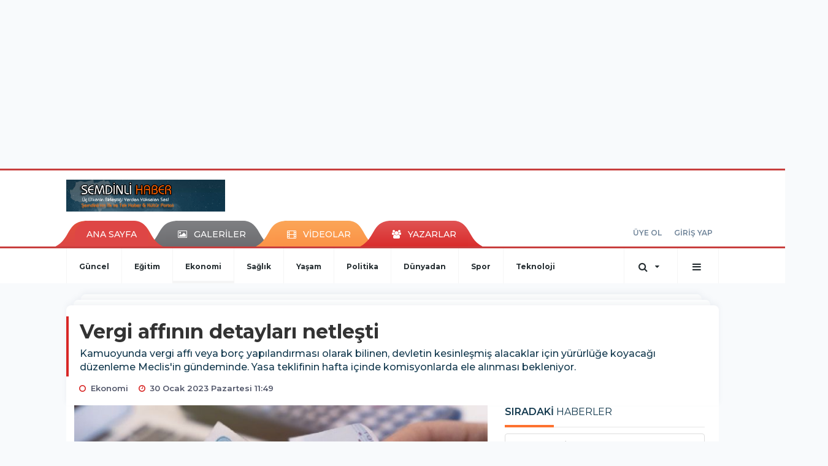

--- FILE ---
content_type: text/html; charset=UTF-8
request_url: https://www.semdinlihaber.gen.tr/ekonomi/vergi-affinin-detaylari-netlesti-h54058.html
body_size: 17103
content:
<!DOCTYPE html>
<html class="no-js noie" lang="tr">
<head>
<meta charset="utf-8">
<title>Vergi affının detayları netleşti</title>
<meta name="description" content="Kamuoyunda vergi affı veya borç yapılandırması olarak bilinen, devletin kesinleşmiş alacaklar için yürürlüğe koyacağı düzenleme Meclis&#039;in gündeminde." />
<meta name="keywords" content="Vergi affı" />
<meta name="news_keywords" content="Vergi affı" />
<!--meta name="viewport" content="width=device-width, initial-scale=1"-->

<meta name="content-language" content="tr-TR" />
<link rel="alternate" href="https://www.semdinlihaber.gen.tr/m/ekonomi/vergi-affinin-detaylari-netlesti-h54058.html" hreflang="tr" media="only screen and (max-width: 640px)"/>

<link rel="canonical" href="https://www.semdinlihaber.gen.tr/ekonomi/vergi-affinin-detaylari-netlesti-h54058.html">

<link rel="amphtml" href="https://www.semdinlihaber.gen.tr/amp/ekonomi/vergi-affinin-detaylari-netlesti-h54058.html">

  
<link href="//fonts.googleapis.com/css?family=Montserrat:300,400,500,600,700,800,900&amp;amp;subset=latin-ext" rel="stylesheet">
<link rel="stylesheet" href="https://www.semdinlihaber.gen.tr/_themes/hs-retina/style/compress.css?v=2000019033">
<link rel="stylesheet" href="https://www.semdinlihaber.gen.tr/_themes/hs-retina/style/public.php?v=303903986">
<link href="https://www.semdinlihaber.gen.tr/_themes/hs-retina/style/renk.css?v=374699075" rel="stylesheet"/>
<link href="https://www.semdinlihaber.gen.tr/_themes/hs-retina/style/print.css?v=847975795" rel="stylesheet" media="print"/>
<script src="https://www.semdinlihaber.gen.tr/_themes/hs-retina/scripts/jquery.js?v=1013863433"></script>
<meta property="og:site_name" content="ŞemdinliHaber" />
<meta property="og:title" content="Vergi affının detayları netleşti" />
<meta property="og:description" content="Kamuoyunda vergi affı veya borç yapılandırması olarak bilinen, devletin kesinleşmiş alacaklar için yürürlüğe koyacağı düzenleme Meclis&#039;in gündeminde." />
<meta property="og:image" content="https://www.semdinlihaber.gen.tr/images/resize/100/600x315/haberler/2023/01/vergi_affinin_detaylari_netlesti_h54058_25f11.jpg" />
<meta property="og:type" content="article" />
<meta property="og:url" content="https://www.semdinlihaber.gen.tr/ekonomi/vergi-affinin-detaylari-netlesti-h54058.html" /><meta http-equiv="refresh" content="300" /><meta name="twitter:card" content="summary_large_image" />
<meta property="og:title" content="Vergi affının detayları netleşti" />
<meta name="twitter:url" content="http://www.semdinlihaber.gen.tr/ekonomi/vergi-affinin-detaylari-netlesti-h54058.html" />
<meta name="twitter:domain" content="https://www.semdinlihaber.gen.tr/" />
<meta name="twitter:site" content="semdinlihaber30" />
<meta name="twitter:title" content="Vergi affının detayları netleşti" />
 
  <meta name="twitter:description" content="Kamuoyunda vergi affı veya borç yapılandırması olarak bilinen, devletin kesinleşmiş alacaklar için yürürlüğe koyacağı düzenleme Meclis&#039;in gündeminde. Yasa teklifinin hafta içinde komisyonlarda ele alınması bekleniyor." /> 
   
<meta name="twitter:image:src" content="https://www.semdinlihaber.gen.tr/images/haberler/2023/01/vergi_affinin_detaylari_netlesti_h54058_25f11.jpg" /> 
 

<meta property="og:image:type" content="image/jpeg" />
<meta property="og:image:width" content="706" />
<meta property="og:image:height" content="353" />

<link rel="image_src" type="image/jpeg" href="https://www.semdinlihaber.gen.tr/images/haberler/2023/01/vergi_affinin_detaylari_netlesti_h54058_25f11.jpg" />

<meta name="dc.language" content="tr">
<meta name="dc.source" content="https://www.semdinlihaber.gen.tr/">
<meta name="dc.title" content="Vergi affının detayları netleşti">
<meta name="dc.keywords" content="Vergi affı">
<meta name="dc.description" content="Kamuoyunda vergi affı veya borç yapılandırması olarak bilinen, devletin kesinleşmiş alacaklar için yürürlüğe koyacağı düzenleme Meclis&#039;in gündeminde.">

<link rel="dns-prefetch" href="//www.semdinlihaber.gen.tr">
<link rel="dns-prefetch" href="//www.google-analytics.com">
<link rel="dns-prefetch" href="//fonts.gstatic.com">
<link rel="dns-prefetch" href="//mc.yandex.ru">
<link rel="dns-prefetch" href="//fonts.googleapis.com">
<link rel="dns-prefetch" href="//pagead2.googlesyndication.com">
<link rel="dns-prefetch" href="//googleads.g.doubleclick.net">
<link rel="dns-prefetch" href="//google.com">
<link rel="dns-prefetch" href="//gstatic.com">
<link rel="dns-prefetch" href="//connect.facebook.net">
<link rel="dns-prefetch" href="//graph.facebook.com">
<link rel="dns-prefetch" href="//linkedin.com">
<link rel="dns-prefetch" href="//ap.pinterest.com">
<!--[if lt IE 7]>      <html class="no-js lt-ie10 lt-ie9 lt-ie8 lt-ie7"> <![endif]-->
<!--[if IE 7]>         <html class="no-js lt-ie10 lt-ie9 lt-ie8 ie7"> <![endif]-->
<!--[if IE 8]>         <html class="no-js lt-ie10 lt-ie9 ie8"> <![endif]-->
<!--[if IE 9]>         <html class="no-js lt-ie10 ie9"> <![endif]-->
<!--[if gt IE 9]>      <html class="no-js gt-ie9"> <![endif]-->
<!--[if !IE] <![IGNORE[--><!--[IGNORE[]]-->
<script>
var PINE = {"settings":{"theme_path":"https:\/\/www.semdinlihaber.gen.tr\/_themes\/hs-retina\/","ajax_url":"_ajax\/","site_url":"https:\/\/www.semdinlihaber.gen.tr\/","theme":"hs-retina","analytics":"UA-109322840-1","comment_approved":0,"theme_version":"1.0.8","system_version":"5.10.0","hs_data_table":"https:\/\/service.tebilisim.com\/puandurumu_json.php","popup_saat":"0","youtube_ch":"0","instagram_followers":"0"}};
</script>
</head>
<body>
  <h1 style="margin: 0px;">
<a href="https://www.semdinlihaber.gen.tr/" class="hidden" id="printlogo"><img src="https://www.semdinlihaber.gen.tr/images/banner/logo_copy.png" alt="Şemdinli Haber  Üç Ülkenin Birleştiği Yerden Yükselen Ses!" class="img-responsive"></a>
</h1>
  <div class="container tb-block mt-10 mb-10 block-1"><script async src="//pagead2.googlesyndication.com/pagead/js/adsbygoogle.js"></script>
<ins class="adsbygoogle"
 style="display:inline-block;width:970px;height:250px"
 data-ad-client="ca-pub-3876274633753263"
 data-ad-slot="9113773636"></ins>
<script>
(adsbygoogle = window.adsbygoogle || []).push({});
</script></div>
<header class="header-index" data-header="wide-header">
  <nav id="header" class="navbar navbar-default navbar-border-top hidden-xs">
  <div class="container">
    <div class="navbar-header hide">
      <button type="button" data-toggle="collapsed" data-target="#header_main-menu" class="navbar-toggle collapsed"><i class="fa fa-align-center fa-fw"></i></button>
    </div>
    <div id="header_main-menu" class="navbar-collapse collapse p-0 hidden-xs">
      <div class="row">
        <div class="col-sm-3">
          <a href="https://www.semdinlihaber.gen.tr/" id="logo"><img src="https://www.semdinlihaber.gen.tr/images/banner/logo_copy.png" alt="Şemdinli Haber  Üç Ülkenin Birleştiği Yerden Yükselen Ses!" class="img-responsive"></a>
        </div>
            </div>
    </div>
  </div>
</nav>
  <nav id="header-menu" class="navbar navbar-default hidden-xs">
  <div class="container">
    <div class="navbar-collapse">
      <ul id="ana-menu" class="nav navbar-nav navbar-left">
                <li><a href="https://www.semdinlihaber.gen.tr/">ANA SAYFA</a></li>
                        <li><a href="https://www.semdinlihaber.gen.tr/galeri/"><i class="fa fa-picture-o fa-fw"></i><span>GALERİLER</span></a></li>
                        <li><a href="https://www.semdinlihaber.gen.tr/webtv/"><i class="fa fa-film fa-fw"></i><span>VİDEOLAR</span></a></li>
                        <li><a href="https://www.semdinlihaber.gen.tr/yazarlar/"><i class="fa fa-users fa-fw"></i><span>YAZARLAR</span></a></li>
                      </ul>
      <ul id="uyelik" class="nav navbar-nav navbar-right">
             <li><a href="https://www.semdinlihaber.gen.tr/uyelik.html">ÜYE OL</a></li>
        <li><a href="https://www.semdinlihaber.gen.tr/login.html">GİRİŞ YAP</a></li>
                    </ul>
    </div>
  </div>
</nav>
  <nav data-offset="0" id="header-category" class="navbar navbar-default navbar-border-top">
  <div class="container">
    <div class="navbar-header visible-xs">
      <button data-toggle="collapse" data-target="#navbar-menu" class="navbar-toggle collapsed pull-left"><i class="fa fa-align-center fa-fw"></i></button>
      <button data-toggle="collapse" data-target="#navbar-search" class="navbar-toggle collapsed"><i class="fa fa-search fa-fw"></i></button>
    </div>
    <div class="navbar-collapse collapse">
      <ul class="nav navbar-nav navbar-left">
                        <li class="">
          <a href="https://www.semdinlihaber.gen.tr/guncel" >
                          Güncel                        </a>
        </li>
                <li class="">
          <a href="https://www.semdinlihaber.gen.tr/egitim" >
                          Eğitim                        </a>
        </li>
                <li class="active">
          <a href="https://www.semdinlihaber.gen.tr/ekonomi" >
                          Ekonomi                        </a>
        </li>
                <li class="">
          <a href="https://www.semdinlihaber.gen.tr/saglik" >
                          Sağlık                        </a>
        </li>
                <li class="">
          <a href="https://www.semdinlihaber.gen.tr/yasam" >
                          Yaşam                        </a>
        </li>
                <li class="">
          <a href="https://www.semdinlihaber.gen.tr/politika" >
                          Politika                        </a>
        </li>
                <li class="">
          <a href="https://www.semdinlihaber.gen.tr/dunyadan" >
                          Dünyadan                        </a>
        </li>
                <li class="">
          <a href="https://www.semdinlihaber.gen.tr/spor" >
                          Spor                        </a>
        </li>
                <li class="">
          <a href="https://www.semdinlihaber.gen.tr/teknoloji" >
                          Teknoloji                        </a>
        </li>
              </ul>
      <ul class="nav navbar-nav navbar-right">
        <li class="dropdown">
<a href="#" data-toggle="dropdown" class="dropdown-toggle"><i class="fa fa-search fa-lg fa-fw"></i><i class="fa fa-caret-down fa-fw"></i></a>
  <div class="dropdown-menu">
    <form action="https://www.semdinlihaber.gen.tr/" method="get">
    <div class="input-group">
      <input type="hidden" name="m" value="arama">
      <input type="text" name="q" placeholder="Arama yapmak için birşeyler yazın.." class="form-control input-lg">
      <input type="hidden" name="auth" value="7f9ed60e6f26255c7a3709b58568bfa6c38a0cb8" />
      <div class="input-group-btn">
        <button type="submit" class="btn btn-info btn-lg">Ara</button>
      </div>
    </div>
    </form>
  </div>
</li>
                <li id="category-diger" class="dropdown"><a href="#" data-toggle="dropdown" class="dropdown-toggle"><i class="fa fa-bars fa-lg fa-fw"></i></a>
          <ul class="dropdown-menu">
                        <li><a href="https://www.semdinlihaber.gen.tr/okuyucan">Okuyucudan</a></li>
                        <li><a href="https://www.semdinlihaber.gen.tr/kultur-sanat">Kültür sanat</a></li>
                        <li><a href="https://www.semdinlihaber.gen.tr/video-servisi">Video Servisi</a></li>
                        <li><a href="https://www.semdinlihaber.gen.tr/makale">Makale</a></li>
                        <li><a href="https://www.semdinlihaber.gen.tr/roportaj">Röportaj</a></li>
                        <li><a href="https://www.semdinlihaber.gen.tr/dugunlerimiz">Düğünlerimiz</a></li>
                        <li><a href="https://www.semdinlihaber.gen.tr/foto-galeri">Foto Galeri</a></li>
                      </ul>
        </li>
              </ul> 
    </div>
  </div>
</nav>
</header>
<div class="clearfix"></div>
  <main>
    <div id="haberler" class="container mt-36">
  <div id="detay" class="inf_append panel panel-default panel-page current_news" news_id="54058" title="Vergi affının detayları netleşti" data-path="aHR0cDovL3d3dy5zZW1kaW5saWhhYmVyLmdlbi50ci9la29ub21pL3ZlcmdpLWFmZmluaW4tZGV0YXlsYXJpLW5ldGxlc3RpLWg1NDA1OC5odG1s">
    <div class="panel-heading">
      <div class="panel-title">
        <h1 class="font-bold">Vergi affının detayları netleşti</h1>
                <p class="font-medium mb-0">Kamuoyunda vergi affı veya borç yapılandırması olarak bilinen, devletin kesinleşmiş alacaklar için yürürlüğe koyacağı düzenleme Meclis&#039;in gündeminde. Yasa teklifinin hafta içinde komisyonlarda ele alınması bekleniyor.</p>
              </div>
      <ul id="nav-info" class="list-inline mb-0">
        <li><i class="fa fa-circle-o fa-fw"></i><span>Ekonomi</span></li>
        <li><i class="fa fa-clock-o fa-fw"></i><span>30 Ocak 2023 Pazartesi 11:49</span></li>
                      </ul>
    </div>
    <div class="panel-body pt-0">
      <div class="row">
        <div class="col-sm-8 panel-body pt-0 pl-0">
                              <img src="https://www.semdinlihaber.gen.tr/images/haberler/2023/01/vergi_affinin_detaylari_netlesti_h54058_25f11.jpg" alt="Vergi affının detayları netleşti" style="width:100%" class="img-responsive mb-10">
                              <ul class="nav nav-pills mb-10 pull-left">
              <div class="pine-share-haber share-desktop" data-id="54058" style="font-size: 18px;"></div>

          </ul>

          
          <ul class="nav nav-pills mb-10 font-resize pull-right">
            <li class="btn btn-default" onclick="textDown(54058)"><i class="fa fa-font" aria-hidden="true"></i><i class="fa fa-minus" aria-hidden="true"></i></li>
            <li class="btn btn-default" onclick="textUp(54058)"><i class="fa fa-font" aria-hidden="true"></i><i class="fa fa-plus" aria-hidden="true"></i></li>
            <li class="btn btn-default mr-0" onclick="textClear(54058)"><i class="fa fa-font" aria-hidden="true"></i></li>
          </ul>
          <div class="clearfix"></div>
          <div id="detay-metin" class="text" data-text-id="54058">
                                                  <p><span style="font-size:16px;">Kesinleşmiş borçların yeniden yapılandırılması, kesinleşmemiş veya dava safhasında bulunan borçlar, inceleme ve tarhiyat safhasında bulunan işlemler, matrah ve vergi artırımı, işletme kayıtlarının düzeltilmesi (stok, kasa - ortaklar cari hesap düzeltmeleri vb.) ve diğer düzenlemelerin yer aldığı Yeni Torba Yasa Teklifi geçtiğimiz hafta Cuma günü TBMM’ye verildi.</span></p>

<p><span style="font-size:16px;">Bu hafta Salı gününden itibaren Meclis Plan ve Bütçe Komisyonu’nda görüşülmeye başlanılacak. Söz konusu Teklifin Şubat ayının ilk haftasında yasalaşarak yürürlüğe girmesi bekleniyor.</span></p>

<p><span style="font-size:16px;">Yeni Torba Yasa Teklifi ile, önceki yapılandırma yasalarından farklı bazı özel düzenlemeler yapılıyor. Şimdi bunlar neler diye merak ediyorsunuz değil mi? Haklısınız, daha fazla merak ettirmeyelim.</span></p>

<h2><span style="font-size:16px;">Vadesi 48 ay</span></h2>

<p><span style="font-size:16px;">İşte torba yasa teklifinin önceki yapılandırma düzenlemelerinden farklılıkları ve düzenlemenin ayrıntıları. Yeminli Mali Müşavir Abdullah Tolu, yazısında önemli bilgileri verd. Tolu'nun yazısından satır başları şöyle:</span></p>

<p><span style="font-size:16px;">Borç yapılandırmasında bu kez vade sayısı uzun tutuldu. Tolu, bu farklılığı yazısında şöyle anlattı:</span></p>

<p><span style="font-size:16px;">"Bugüne kadar çıkarılan yapılandırma yasalarında kesinleşmiş borçlar en fazla 36 ay yani 3 yıla kadar taksitlendirilebiliyordu. Taksitler ise 2 ayda bir 6, 9, 12 ve 18 eşit taksitte ödeniyordu. Yeni Torba Yasa Teklifi’nde, vade 4 yıla yani 48 ay’a çıkarılıyor. Borçlular, kesinleşmiş borçlarını bu düzenleme kapsamında 48 ay’a kadar taksitlendirebilecek ve 48 eşit taksitte ödeyebilecekler. Son derece önemli ve borçlular lehine bir değişiklik.</span></p>

<p><span style="font-size:16px;">Belediyeler ve spor kulüplerinde ise durum biraz daha farklı, bunlar kesinleşmiş borçlarını 10 yıl 120 eşit taksit şeklinde yapılandırıp ödeyebilecekler. Önceki yapılandırma düzenlemesinde belediyeler borçlarını yine 120 eşit taksitte, spor kulüpleri ise iki ayda bir ödemeli 36 eşit taksitte yani toplamda 6 yılda ödeyebiliyorlardı. Vade süresini 10 yıla taksit sayısını ise 120 eşit taksite çıkaran bu düzenleme spor kulüplerimiz için son derece önemli ve yerinde.</span></p>

<p><span style="font-size:16px;">Yine, matrah ve vergi artırımından kaynaklı ödemeler ise, peşin veya aylık dönemler halinde 12 eşit taksitte yapılabilecek. Önceki düzenlemede, yine 1 yılda 6 eşit taksitte ödenebiliyordu</span></p>

<p><span style="font-size:16px;">Yapılandırılan borçların ödenmemesi de sık rastlanılan bir durum. Yapılandırma başvurusu sonrasında taksitlerin düzenli yatırılması gerekiyor. Tolu, yazısında şu bilgileri paylaşxtı:</span></p>

<p><span style="font-size:16px;">"Yapılandırma Kanunlarına göre ödenmesi gereken 1 ve 2. taksitin ödeme sürelerinde ve tam ödenmesi koşuluyla, kalan taksitlerden bir takvim yılında 2 veya daha az taksitin süresinde ödenmemesi veya eksik ödenmesi halinde, ödenmeyen veya eksik ödenen taksit tutarlarının son taksiti izleyen ayı sonuna kadar hesaplanacak geç ödeme zammı ile birlikte ödenmesi halinde, yapılandırmaları bozulmuyordu.</span></p>

<p><span style="font-size:16px;">Yapılandırmada vadenin 48 ay’a uzaması ve 48 eşit taksite çıkması, bir takvim yılı içerisindeki taksit atlatma sayısını (ödememe) da, 2’den 3’e çıkardı."</span></p>

<p><span style="font-size:16px;">Yapılandırmada en çok merak edilen şeylerden birisi de, yapılandırmaya uygulanacak faiz oranı ile ilgiliydi.Teklifte yer alan düzenlemeye göre, 1 Ocak 2016 tarihinden itibaren Yİ-ÜFE oranı aylık 0,75 olarak dikkate alınacak, bu da yıllık yüzde 9 oluyor. Gerçekten inanılmaz bir faiz oranı, yapılandırma için büyük bir fırsat.</span></p>

<h2><span style="font-size:16px;">2 bin lira altı tüm borçlar silinecek</span></h2>

<p><span style="font-size:16px;">Önceki yapılandırma düzenlemelerinde bazı idari para cezaları devamlı olarak yapılandırma kapsamı dışında bırakılıyordu. Bunlar, düzenleyici ve denetleyici kurullar tarafından verilen idari para cezaları ile Tütün Ürünlerinin Zararlarının Önlenmesi ve Kontrolü Hakkında Kanun (4207 sayılı Kanun) kaynaklı idari para cezaları.</span></p>

<p><span style="font-size:16px;">Yeni Torba Yasa Teklifi ile, düzenleyici ve denetleyici kurullar tarafından verilen idari para cezaları ile Tütün Ürünlerinin Zararlarının Önlenmesi ve Kontrolü Hakkında Kanun kaynaklı idari para cezaları ilk defa yapılandırma kapsamına alınıyor. İş dünyası açısından önemli bir düzenleme.</span></p>

<p><span style="font-size:16px;">Yeni Torba Yasa Teklifi’nde yer alan bir düzenlemeyle, vergi dairelerine olan ve vadesi 31 Aralık 2022 tarihinden (bu tarih dahil) önce olduğu halde 1 Ocak 2023 tarihi itibariyle ödenmemiş olan ve tüm vergi daireleri itibariyle borç aslı ve cezası, gecikme zammı, gecikme faizi, idari para cezası toplamı 2 bin TL ve altında olan borçların silinmesi öngörülüyor.</span></p>

<p><span style="font-size:16px;">Yani, bu düzenleme yasalaştığı takdirde, kişi bazında ülke genelinde vergi dairelerine olan ve toplam tutarı 2 bin TL’yi geçmeyen borçlar silinecek. Yalnız burada, borçlu adına tahakkuk etmiş borçlar esas alınacak, borçlunun müteselsil sorumluluk veya ikincil sorumluluk kapsamında ödemesi gereken tutarlar dikkate alınmayacak, bunlar kapsam dışında.</span></p>

<p><span style="font-size:16px;">Borçların silinmesi için vergi dairelerine başvuru yapmaya gerek bulunmuyor, vergi daireleri bu borları kendisi silecek, yasal takibe geçmeyecek.</span></p>

<p></p>                                  </div>
                               <ul id="etiketler" class="nav nav-pills list-inline bg-warning">
                        <li><a href="https://www.semdinlihaber.gen.tr/haberleri/Vergi+aff%C4%B1">#Vergi affı</a></li>
                    </ul>
                

                          <div class="keywords"></div>
                    <!-- Yorumunuz-->
<div id="yorumlar" class="panel panel-default mt-18">
            <div class="panel-heading">
  <div class="panel-title">
    <div class="dis_table">
      <div class="dis_table-cell media-middle"><i class="fa fa-commenting fa-fw text-info"></i><span>YORUM EKLE</span></div>
    </div>
  </div>
</div>

<div class="panel-body" id="yp54058">
  <div id="tesekkur" class="alert alert-success" style="display:none;">
    <p class="text-center">Yorumunuz Onaylanmak Üzere Gönderildi</p>
  </div>
<form name="ekle" id="yorumformu">
  <div class="row">
  <div class="col-sm-6">
  <div class="form-group">
    <label for="name" class="control-label">Adınız Soyadınız</label>
      <input type="text" class="form-control" name="isim" id="name"  required>
  </div>
</div>
<div class="col-sm-12">
  <div class="form-group">
    <label for="comment" class="control-label">Yorum</label>
      <textarea name="yorum" id="comment" class="form-control" rows="8" required></textarea>
  </div>
</div>
<div class="clearfix"></div>
  <input name="hid" type="hidden" value="54058"/>
  <input name="mid" type="hidden" value="54058"/>
  <input name="uid" type="hidden" value="0"/>
  <input name="cevap_id" type="hidden" value="0"/>
  <input type="hidden" name="cevap" value="" class="answer" />
  <input type="hidden" name="token" value="" />
  <input type="hidden" name="tip" value="haber" />

  <div class="col-sm-12">
  <div class="form-group text-center">
     <a href="javascript:void(0)" onclick="javascript:comment_send(54058);return false;" class="btn btn-success pull-right">Gönder</a>
  </div>
</div>

</form>
<div class="col-sm-12 mt-18">
<div class="alert alert-info answer" style="display:none;">Yanıt : <b>@name</b>
<button type="button" class="close kaldir" data-dismiss="alert" aria-label="Close">
<span aria-hidden="true">&times;</span>
</button>
</div>
</div>
</div>
</div>
    <!-- Yorumlar-->
</div>
                </div>
        <div class="col-sm-4 right-block" id="sticky-sidebar">
	<div class="pos-relative mb-10">
  <ul class="nav nav-tabs mb-10">
    <li class="active"><a href="#" data-toggle="tab" class="pt-0" title="<b>SIRADAKİ</b><span> HABERLER</span>"><b>SIRADAKİ</b><span> HABERLER</span></a></li>
  </ul>
  <div>
    <div class="list-group mb-0">
              <a href="https://www.semdinlihaber.gen.tr/politika/millet-ittifaki-ortak-mutabakat-metni-ni-acikladi-h54059.html" title="Millet İttifakı &#039;Ortak Mutabakat Metni&#039;ni..."  class="list-group-item">
          <i class="media-left media-middle">1</i>
          <span class="media-middle media-body font-medium">Millet İttifakı &#039;Ortak Mutabakat Metni&#039;ni...</span>
        </a>
            <a href="https://www.semdinlihaber.gen.tr/politika/eyt-teklifi-plan-ve-butce-komisyonu-nda-persembe-gunu-gorusulecek-h54060.html" title="EYT teklifi Plan ve Bütçe Komisyonu&#039;nda perşembe..."  class="list-group-item">
          <i class="media-left media-middle">2</i>
          <span class="media-middle media-body font-medium">EYT teklifi Plan ve Bütçe Komisyonu&#039;nda perşembe...</span>
        </a>
            <a href="https://www.semdinlihaber.gen.tr/guncel/van-da-kopegin-saldirisina-ugrayan-10-yasindaki-cocuk-h54061.html" title="Van&#039;da köpeğin saldırısına uğrayan 10 yaşındaki..."  class="list-group-item">
          <i class="media-left media-middle">3</i>
          <span class="media-middle media-body font-medium">Van&#039;da köpeğin saldırısına uğrayan 10 yaşındaki...</span>
        </a>
            <a href="https://www.semdinlihaber.gen.tr/politika/gokceada-belediye-baskani-unal-cetin-gozaltina-alindi-h54062.html" title="Gökçeada Belediye Başkanı Ünal Çetin gözaltına..."  class="list-group-item">
          <i class="media-left media-middle">4</i>
          <span class="media-middle media-body font-medium">Gökçeada Belediye Başkanı Ünal Çetin gözaltına...</span>
        </a>
            <a href="https://www.semdinlihaber.gen.tr/guncel/gazeteci-sinan-aygul-sansur-yasasi-kapsaminda-yargilanan-h54063.html" title="Gazeteci Sinan Aygül &#039;Sansür Yasası&#039;..."  class="list-group-item">
          <i class="media-left media-middle">5</i>
          <span class="media-middle media-body font-medium">Gazeteci Sinan Aygül &#039;Sansür Yasası&#039;...</span>
        </a>
            <a href="https://www.semdinlihaber.gen.tr/politika/babacan-adayi-13-subat-ta-aciklamayi-ongoruyoruz-ancak-h54064.html" title="Babacan: Adayı 13 Şubat&#039;ta açıklamayı öngörüyoruz..."  class="list-group-item">
          <i class="media-left media-middle">6</i>
          <span class="media-middle media-body font-medium">Babacan: Adayı 13 Şubat&#039;ta açıklamayı öngörüyoruz...</span>
        </a>
            <a href="https://www.semdinlihaber.gen.tr/yasam/batman-da-komurlukte-olu-bulunan-cocugu-babasi-oldurmus-h54065.html" title="Batman&#039;da kömürlükte ölü bulunan çocuğu..."  class="list-group-item">
          <i class="media-left media-middle">7</i>
          <span class="media-middle media-body font-medium">Batman&#039;da kömürlükte ölü bulunan çocuğu...</span>
        </a>
            <a href="https://www.semdinlihaber.gen.tr/politika/kilicdaroglundan-roboski-mesaji-suskun-kaldigimizdan-dolayi-h54066.html" title="Kılıçdaroğlu’ndan Roboski mesajı: Suskun kaldığımızdan..."  class="list-group-item">
          <i class="media-left media-middle">8</i>
          <span class="media-middle media-body font-medium">Kılıçdaroğlu’ndan Roboski mesajı: Suskun kaldığımızdan...</span>
        </a>
            <a href="https://www.semdinlihaber.gen.tr/yasam/atabak-ailesinin-aci-gunu-h-sabri-atabak-hayatini-kaybetti-h54067.html" title="Atabak ailesinin acı günü: H. Sabri Atabak Hayatını..."  class="list-group-item">
          <i class="media-left media-middle">9</i>
          <span class="media-middle media-body font-medium">Atabak ailesinin acı günü: H. Sabri Atabak Hayatını...</span>
        </a>
            <a href="https://www.semdinlihaber.gen.tr/politika/eyt-yasasi-komisyondan-gecti-h54068.html" title="EYT yasası komisyondan geçti"  class="list-group-item">
          <i class="media-left media-middle">10</i>
          <span class="media-middle media-body font-medium">EYT yasası komisyondan geçti</span>
        </a>
        </div>
  </div>
</div>
<div id="fourth-slider">
  <div class="swiper-container mb-10">
    <div class="swiper-wrapper">
            <div class="swiper-slide">
        <div class="thumbnail thumbnail-cuff mb-0">
          <a href="https://www.semdinlihaber.gen.tr/ekonomi/motorine-zam-geldi-3-h57995.html" title="Motorine zam geldi" ><img src="https://www.semdinlihaber.gen.tr/images/resize/80/334x215/haberler/thumbs/2025/06/motorine_zam_geldi_h57995_eb9ea.jpg" alt="Motorine zam geldi" class="img-responsive"></a>
          <div class="caption">
            <a href="https://www.semdinlihaber.gen.tr/ekonomi/motorine-zam-geldi-3-h57995.html" title="Motorine zam geldi"  title="Motorine zam geldi" class="title h4 one-line">Motorine zam geldi</a>
            <ol class="list-inline">
              <li><a href="https://www.semdinlihaber.gen.tr/ekonomi" title="Motorine zam geldi"  class="text-muted">Ekonomi</a></li>
            </ol>
          </div>
        </div>
      </div>
          <div class="swiper-slide">
        <div class="thumbnail thumbnail-cuff mb-0">
          <a href="https://www.semdinlihaber.gen.tr/ekonomi/orta-dogu-daki-savas-altin-ve-petrol-fiyatini-firlatti-h57987.html" title="Orta Doğu&#039;daki savaş altın ve petrol fiyatını fırlattı" ><img src="https://www.semdinlihaber.gen.tr/images/resize/80/334x215/haberler/thumbs/2025/06/orta_dogu_daki_savas_altin_ve_petrol_fiyatini_firlatti_h57987_04349.jpg" alt="Orta Doğu&#039;daki savaş altın ve petrol fiyatını fırlattı" class="img-responsive"></a>
          <div class="caption">
            <a href="https://www.semdinlihaber.gen.tr/ekonomi/orta-dogu-daki-savas-altin-ve-petrol-fiyatini-firlatti-h57987.html" title="Orta Doğu&#039;daki savaş altın ve petrol fiyatını fırlattı"  title="Orta Doğu&#039;daki savaş altın ve petrol fiyatını fırlattı" class="title h4 one-line">Orta Doğu&#039;daki savaş altın ve petrol fiyatını fırlattı</a>
            <ol class="list-inline">
              <li><a href="https://www.semdinlihaber.gen.tr/ekonomi" title="Orta Doğu&#039;daki savaş altın ve petrol fiyatını fırlattı"  class="text-muted">Ekonomi</a></li>
            </ol>
          </div>
        </div>
      </div>
          <div class="swiper-slide">
        <div class="thumbnail thumbnail-cuff mb-0">
          <a href="https://www.semdinlihaber.gen.tr/ekonomi/dolartl-haftaya-nasil-basladi-3-h57966.html" title="Dolar/TL haftaya nasıl başladı?" ><img src="https://www.semdinlihaber.gen.tr/images/resize/80/334x215/haberler/thumbs/2025/06/dolartl_haftaya_nasil_basladi_h57966_57d9f.jpg" alt="Dolar/TL haftaya nasıl başladı?" class="img-responsive"></a>
          <div class="caption">
            <a href="https://www.semdinlihaber.gen.tr/ekonomi/dolartl-haftaya-nasil-basladi-3-h57966.html" title="Dolar/TL haftaya nasıl başladı?"  title="Dolar/TL haftaya nasıl başladı?" class="title h4 one-line">Dolar/TL haftaya nasıl başladı?</a>
            <ol class="list-inline">
              <li><a href="https://www.semdinlihaber.gen.tr/ekonomi" title="Dolar/TL haftaya nasıl başladı?"  class="text-muted">Ekonomi</a></li>
            </ol>
          </div>
        </div>
      </div>
          <div class="swiper-slide">
        <div class="thumbnail thumbnail-cuff mb-0">
          <a href="https://www.semdinlihaber.gen.tr/ekonomi/dolar-euro-ve-altin-gune-nasil-basladi-2-h57923.html" title="Dolar, Euro ve Altın güne nasıl başladı?" ><img src="https://www.semdinlihaber.gen.tr/images/resize/80/334x215/haberler/thumbs/2025/05/dolar_euro_ve_altin_gune_nasil_basladi_h57923_4c83a.jpg" alt="Dolar, Euro ve Altın güne nasıl başladı?" class="img-responsive"></a>
          <div class="caption">
            <a href="https://www.semdinlihaber.gen.tr/ekonomi/dolar-euro-ve-altin-gune-nasil-basladi-2-h57923.html" title="Dolar, Euro ve Altın güne nasıl başladı?"  title="Dolar, Euro ve Altın güne nasıl başladı?" class="title h4 one-line">Dolar, Euro ve Altın güne nasıl başladı?</a>
            <ol class="list-inline">
              <li><a href="https://www.semdinlihaber.gen.tr/ekonomi" title="Dolar, Euro ve Altın güne nasıl başladı?"  class="text-muted">Ekonomi</a></li>
            </ol>
          </div>
        </div>
      </div>
          <div class="swiper-slide">
        <div class="thumbnail thumbnail-cuff mb-0">
          <a href="https://www.semdinlihaber.gen.tr/ekonomi/altin-rekor-ustune-rekor-kiriyor-h57845.html" title="Altın rekor üstüne rekor kırıyor" ><img src="https://www.semdinlihaber.gen.tr/images/resize/80/334x215/haberler/thumbs/2025/04/altin_rekor_ustune_rekor_kiriyor_h57845_45b14.JPG" alt="Altın rekor üstüne rekor kırıyor" class="img-responsive"></a>
          <div class="caption">
            <a href="https://www.semdinlihaber.gen.tr/ekonomi/altin-rekor-ustune-rekor-kiriyor-h57845.html" title="Altın rekor üstüne rekor kırıyor"  title="Altın rekor üstüne rekor kırıyor" class="title h4 one-line">Altın rekor üstüne rekor kırıyor</a>
            <ol class="list-inline">
              <li><a href="https://www.semdinlihaber.gen.tr/ekonomi" title="Altın rekor üstüne rekor kırıyor"  class="text-muted">Ekonomi</a></li>
            </ol>
          </div>
        </div>
      </div>
        </div>
    <div class="swiper-pagination swiper-pagination-lg"></div>
  </div>
</div>
<div class="panel">
  <div class="panel-heading p-0">
    <div class="panel-title font-medium"><span class="border-danger" title="SON DAKİKA HABERLERİ">SON DAKİKA HABERLERİ</span></div>
  </div>
  <div class="panel-body p-0">
                      <div class="media media-news">
              <div class="media-left">
                <a href="https://www.semdinlihaber.gen.tr/guncel/semdinlide-aricilar-bal-sagimi-etkinliginde-bir-araya-geldi-h58073.html" title="Şemdinli’de Arıcılar Bal Sağımı Etkinliğinde..." >
                  <img alt="Şemdinli’de Arıcılar Bal Sağımı Etkinliğinde..." class="media-object" src="https://www.semdinlihaber.gen.tr/images/resize/80/127x82/haberler/thumbs/2025/07/semdinlide_aricilar_bal_sagimi_etkinliginde_bir_araya_geldi_h58073_06638.jpg" width="127">
                </a>
              </div>
              <div class="media-body media-middle">
                <a href="https://www.semdinlihaber.gen.tr/guncel/semdinlide-aricilar-bal-sagimi-etkinliginde-bir-araya-geldi-h58073.html" title="Şemdinli’de Arıcılar Bal Sağımı Etkinliğinde..."  class="media-heading mb-0">Şemdinli’de Arıcılar Bal Sağımı Etkinliğinde...</a>
              </div>
            </div>
                        <div class="media media-news">
              <div class="media-left">
                <a href="https://www.semdinlihaber.gen.tr/guncel/geverok-yaylasinda-koyun-otlatirken-kalp-krizi-geciren-coban-hayatini-h58072.html" title="Geverok Yaylası’nda Koyun Otlatırken Kalp Krizi..." >
                  <img alt="Geverok Yaylası’nda Koyun Otlatırken Kalp Krizi..." class="media-object" src="https://www.semdinlihaber.gen.tr/images/resize/80/127x82/haberler/thumbs/2025/07/geverok_yaylasinda_koyun_otlatirken_kalp_krizi_geciren_coban_hayatini_kaybetti_h58072_45bfa.jpg" width="127">
                </a>
              </div>
              <div class="media-body media-middle">
                <a href="https://www.semdinlihaber.gen.tr/guncel/geverok-yaylasinda-koyun-otlatirken-kalp-krizi-geciren-coban-hayatini-h58072.html" title="Geverok Yaylası’nda Koyun Otlatırken Kalp Krizi..."  class="media-heading mb-0">Geverok Yaylası’nda Koyun Otlatırken Kalp Krizi...</a>
              </div>
            </div>
                        <div class="media media-news">
              <div class="media-left">
                <a href="https://www.semdinlihaber.gen.tr/egitim/yks-sonuclari-aciklandi-5-h58071.html" title="YKS sonuçları açıklandı" >
                  <img alt="YKS sonuçları açıklandı" class="media-object" src="https://www.semdinlihaber.gen.tr/images/resize/80/127x82/haberler/thumbs/2025/07/yks_sonuclari_aciklandi_h58071_3b170.jpg" width="127">
                </a>
              </div>
              <div class="media-body media-middle">
                <a href="https://www.semdinlihaber.gen.tr/egitim/yks-sonuclari-aciklandi-5-h58071.html" title="YKS sonuçları açıklandı"  class="media-heading mb-0">YKS sonuçları açıklandı</a>
              </div>
            </div>
                        <div class="media media-news">
              <div class="media-left">
                <a href="https://www.semdinlihaber.gen.tr/guncel/demirtas-ve-yuksekdagin-tahliye-talebi-reddedildi-h58070.html" title="Demirtaş ve Yüksekdağ’ın tahliye talebi reddedildi" >
                  <img alt="Demirtaş ve Yüksekdağ’ın tahliye talebi reddedildi" class="media-object" src="https://www.semdinlihaber.gen.tr/images/resize/80/127x82/haberler/thumbs/2025/07/demirtas_ve_yuksekdagin_tahliye_talebi_reddedildi_h58070_5cf91.jpg" width="127">
                </a>
              </div>
              <div class="media-body media-middle">
                <a href="https://www.semdinlihaber.gen.tr/guncel/demirtas-ve-yuksekdagin-tahliye-talebi-reddedildi-h58070.html" title="Demirtaş ve Yüksekdağ’ın tahliye talebi reddedildi"  class="media-heading mb-0">Demirtaş ve Yüksekdağ’ın tahliye talebi reddedildi</a>
              </div>
            </div>
                        <div class="media media-news">
              <div class="media-left">
                <a href="https://www.semdinlihaber.gen.tr/guncel/hakkride-iup-kapsaminda-89-kisi-ise-alinacak-h58069.html" title="Hakkâri’de İUP Kapsamında 89 Kişi İşe Alınacak" >
                  <img alt="Hakkâri’de İUP Kapsamında 89 Kişi İşe Alınacak" class="media-object" src="https://www.semdinlihaber.gen.tr/images/resize/80/127x82/haberler/thumbs/2025/07/hakkride_iup_kapsaminda_89_kisi_ise_alinacak_h58069_4abc7.jpg" width="127">
                </a>
              </div>
              <div class="media-body media-middle">
                <a href="https://www.semdinlihaber.gen.tr/guncel/hakkride-iup-kapsaminda-89-kisi-ise-alinacak-h58069.html" title="Hakkâri’de İUP Kapsamında 89 Kişi İşe Alınacak"  class="media-heading mb-0">Hakkâri’de İUP Kapsamında 89 Kişi İşe Alınacak</a>
              </div>
            </div>
        </div>
</div>
<div class="panel social mb-20">
  <div class="panel-body p-0">
    <div class="ap-container">
      <div class="apsc-icons-wrapper retina-social detail-socials apsc-animation-2" data-hover-color="0">
                <div class="apsc-each-profile mb-10">
          <a class="apsc-facebook-icon apsc-icon-soc clearfix" href="https://facebook.com/semdinlihabermerkezi" title="Facebook" target="_blank">
            <div class="apsc-inner-block">
              <span class="social-icon"><span class="apsc-fa-icon"><i class="fa fa-facebook apsc-facebook"></i></span><span class="media-name"><span class="apsc-social-name" title="Facebook">Facebook</span></span>
            </span>
            <div class="apsc-count-wrapper"><span class="apsc-count">9.2B</span></div>
          </div>
        </a>
      </div>
              <div class="apsc-each-profile mb-10">
        <a class="apsc-twitter-icon apsc-icon-soc clearfix" href="https://twitter.com/semdinlihaber30" title="Twitter" target="_blank">
          <div class="apsc-inner-block">
            <span class="social-icon"><span class="apsc-fa-icon"><i class="fa fa-twitter apsc-twitter"></i></span><span class="media-name"><span class="apsc-social-name" title="Twitter">Twitter</span></span>
          </span>
          <div class="apsc-count-wrapper"><span class="apsc-count">2.3B</span></div>
        </div>
      </a>
    </div>
  </div>
</div>
</div>
</div>
<div class="panel anket mb-20">
  <div class="panel-heading p-0">
    <div class="panel-title font-medium"><span class="border-info" title="ANKET">ANKET</span><a href="https://www.semdinlihaber.gen.tr/anketler.html" title="Tüm Anketler" >Tüm Anketler</a></div>
  </div>
  <div class="panel-body p-0">
    <div class="media media-survey single" id="poll">
    <form id="poll_form" name="anket" method="post">
      <input name="aid" type="hidden" value="">
            <div class="media-body media-middle">
        <div class="media-heading"><strong></strong></div>
        <div class="row">
                  </div>
        <div class="alert alert-warning" style="display:none;margin-bottom:0">Seçim Yapmadınız!</div>
        <div class="alert alert-danger" style="display:none;margin-bottom:0">Daha önce oy verdiniz!</div>
        <div class="alert alert-success" style="display:none;margin-bottom:0">Oy verme işlemi tamamlandı!</div>
      </div>
              <button onclick="poll_results();return false;" class="btn btn-default btn-lg"><i class="fa fa-eye fa-fw"></i><span>SONUÇLAR</span></button>
            

              <button onclick="poll_vote(,);return false;" class="btn btn-info btn-lg vote"><span>OY KULLAN</span></button>
          </form>
    </div>
  </div>
</div>
<div class="panel namaz-saatleri mb-20">
  <div class="panel-heading p-0">
    <div class="panel-title font-medium"><span class="border-success" title="NAMAZ VAKİTLERİ">NAMAZ VAKİTLERİ</span></div>
  </div>
  <div class="panel-body p-0">
    <div class="media media-prayer">
      <div class="media-body">
        <div class="media-heading text-right">
          <div class="btn btn-link btn-lg disabled pull-left">
          <select id="namaz-il-sec" name="namaz" class="selectpicker">
                        <option data-tokens="adana, Adana" value="adana" >Adana</option>
                        <option data-tokens="adiyaman, Adıyaman" value="adiyaman" >Adıyaman</option>
                        <option data-tokens="afyon, Afyon" value="afyon" >Afyon</option>
                        <option data-tokens="agri, Ağrı" value="agri" >Ağrı</option>
                        <option data-tokens="aksaray, Aksaray" value="aksaray" >Aksaray</option>
                        <option data-tokens="amasya, Amasya" value="amasya" >Amasya</option>
                        <option data-tokens="ankara, Ankara" value="ankara" >Ankara</option>
                        <option data-tokens="antalya, Antalya" value="antalya" >Antalya</option>
                        <option data-tokens="ardahan, Ardahan" value="ardahan" >Ardahan</option>
                        <option data-tokens="artvin, Artvin" value="artvin" >Artvin</option>
                        <option data-tokens="aydin, Aydın" value="aydin" >Aydın</option>
                        <option data-tokens="balikesir, Balıkesir" value="balikesir" >Balıkesir</option>
                        <option data-tokens="bartin, Bartın" value="bartin" >Bartın</option>
                        <option data-tokens="batman, Batman" value="batman" >Batman</option>
                        <option data-tokens="bayburt, Bayburt" value="bayburt" >Bayburt</option>
                        <option data-tokens="bilecik, Bilecik" value="bilecik" >Bilecik</option>
                        <option data-tokens="bingol, Bingöl" value="bingol" >Bingöl</option>
                        <option data-tokens="bitlis, Bitlis" value="bitlis" >Bitlis</option>
                        <option data-tokens="bolu, Bolu" value="bolu" >Bolu</option>
                        <option data-tokens="burdur, Burdur" value="burdur" >Burdur</option>
                        <option data-tokens="bursa, Bursa" value="bursa" >Bursa</option>
                        <option data-tokens="canakkale, Çanakkale" value="canakkale" >Çanakkale</option>
                        <option data-tokens="cankiri, Çankırı" value="cankiri" >Çankırı</option>
                        <option data-tokens="corum, Çorum" value="corum" >Çorum</option>
                        <option data-tokens="denizli, Denizli" value="denizli" >Denizli</option>
                        <option data-tokens="diyarbakir, Diyarbakır" value="diyarbakir" >Diyarbakır</option>
                        <option data-tokens="duzce, Düzce" value="duzce" >Düzce</option>
                        <option data-tokens="edirne, Edirne" value="edirne" >Edirne</option>
                        <option data-tokens="elazig, Elazığ" value="elazig" >Elazığ</option>
                        <option data-tokens="erzincan, Erzincan" value="erzincan" >Erzincan</option>
                        <option data-tokens="erzurum, Erzurum" value="erzurum" >Erzurum</option>
                        <option data-tokens="eskisehir, Eskişehir" value="eskisehir" >Eskişehir</option>
                        <option data-tokens="gaziantep, Gaziantep" value="gaziantep" >Gaziantep</option>
                        <option data-tokens="giresun, Giresun" value="giresun" >Giresun</option>
                        <option data-tokens="gumushane, Gümüşhane" value="gumushane" >Gümüşhane</option>
                        <option data-tokens="hakkari, Hakkari" value="hakkari" selected>Hakkari</option>
                        <option data-tokens="hatay, Hatay" value="hatay" >Hatay</option>
                        <option data-tokens="igdir, Iğdır" value="igdir" >Iğdır</option>
                        <option data-tokens="isparta, Isparta" value="isparta" >Isparta</option>
                        <option data-tokens="istanbul, İstanbul" value="istanbul" >İstanbul</option>
                        <option data-tokens="izmir, İzmir" value="izmir" >İzmir</option>
                        <option data-tokens="kahramanmaras, Kahramanmaraş" value="kahramanmaras" >Kahramanmaraş</option>
                        <option data-tokens="karabuk, Karabük" value="karabuk" >Karabük</option>
                        <option data-tokens="karaman, Karaman" value="karaman" >Karaman</option>
                        <option data-tokens="kars, Kars" value="kars" >Kars</option>
                        <option data-tokens="kastamonu, Kastamonu" value="kastamonu" >Kastamonu</option>
                        <option data-tokens="kayseri, Kayseri" value="kayseri" >Kayseri</option>
                        <option data-tokens="kirikkale, Kırıkkale" value="kirikkale" >Kırıkkale</option>
                        <option data-tokens="kirklareli, Kırklareli" value="kirklareli" >Kırklareli</option>
                        <option data-tokens="kirsehir, Kırşehir" value="kirsehir" >Kırşehir</option>
                        <option data-tokens="kilis, Kilis" value="kilis" >Kilis</option>
                        <option data-tokens="izmit, Kocaeli" value="izmit" >Kocaeli</option>
                        <option data-tokens="konya, Konya" value="konya" >Konya</option>
                        <option data-tokens="kutahya, Kütahya" value="kutahya" >Kütahya</option>
                        <option data-tokens="malatya, Malatya" value="malatya" >Malatya</option>
                        <option data-tokens="manisa, Manisa" value="manisa" >Manisa</option>
                        <option data-tokens="mardin, Mardin" value="mardin" >Mardin</option>
                        <option data-tokens="mersin, Mersin" value="mersin" >Mersin</option>
                        <option data-tokens="mugla, Muğla" value="mugla" >Muğla</option>
                        <option data-tokens="mus, Muş" value="mus" >Muş</option>
                        <option data-tokens="nevsehir, Nevşehir" value="nevsehir" >Nevşehir</option>
                        <option data-tokens="nigde, Niğde" value="nigde" >Niğde</option>
                        <option data-tokens="ordu, Ordu" value="ordu" >Ordu</option>
                        <option data-tokens="osmaniye, Osmaniye" value="osmaniye" >Osmaniye</option>
                        <option data-tokens="rize, Rize" value="rize" >Rize</option>
                        <option data-tokens="adapazari, Sakarya" value="adapazari" >Sakarya</option>
                        <option data-tokens="samsun, Samsun" value="samsun" >Samsun</option>
                        <option data-tokens="siirt, Siirt" value="siirt" >Siirt</option>
                        <option data-tokens="sinop, Sinop" value="sinop" >Sinop</option>
                        <option data-tokens="sivas, Sivas" value="sivas" >Sivas</option>
                        <option data-tokens="sanliurfa, Şanlıurfa" value="sanliurfa" >Şanlıurfa</option>
                        <option data-tokens="sirnak, Şırnak" value="sirnak" >Şırnak</option>
                        <option data-tokens="tekirdag, Tekirdağ" value="tekirdag" >Tekirdağ</option>
                        <option data-tokens="tokat, Tokat" value="tokat" >Tokat</option>
                        <option data-tokens="trabzon, Trabzon" value="trabzon" >Trabzon</option>
                        <option data-tokens="tunceli, Tunceli" value="tunceli" >Tunceli</option>
                        <option data-tokens="usak, Uşak" value="usak" >Uşak</option>
                        <option data-tokens="van, Van" value="van" >Van</option>
                        <option data-tokens="yalova, Yalova" value="yalova" >Yalova</option>
                        <option data-tokens="yozgat, Yozgat" value="yozgat" >Yozgat</option>
                        <option data-tokens="zonguldak, Zonguldak" value="zonguldak" >Zonguldak</option>
                      </select>
        </div>
        <img src="https://www.semdinlihaber.gen.tr/_themes/hs-retina/images/mosque.svg?v=1332140672" width="76" alt="Mosque">
        </div>
        <div class="progress">
          <div aria-valuenow="50" aria-valuemin="0" aria-valuemax="100" style="width: 50%;" role="progressbar" class="progress-bar"></div>
        </div>
        <div class="p-18">
          <div class="row text-center">
            <div class="col-sm-4 imsak" title="İMSAK"><img src="https://www.semdinlihaber.gen.tr/_themes/hs-retina/images/imsak.png?v=1057090369" alt="İMSAK">
              <p class="font-medium">İMSAK</p>
              <hr>
              <p class="font-semibold"></p>
            </div>
            <div class="col-sm-4 gunes" title="GÜNEŞ"><img src="https://www.semdinlihaber.gen.tr/_themes/hs-retina/images/gunes.png?v=1117277168" alt="GÜNEŞ">
              <div class="font-medium">GÜNEŞ</div>
              <hr>
              <div class="font-semibold"></div>
            </div>
            <div class="col-sm-4 ogle" title="ÖĞLE"><img src="https://www.semdinlihaber.gen.tr/_themes/hs-retina/images/ogle.png?v=1595213651" alt="ÖĞLE">
              <div class="font-medium">ÖĞLE</div>
              <hr>
              <div class="font-semibold"></div>
            </div>
            <div class="clearfix"></div>
            <div class="col-sm-4 ikindi" title="İKİNDİ"><img src="https://www.semdinlihaber.gen.tr/_themes/hs-retina/images/ikindi.png?v=1229564114" alt="İKİNDİ">
              <div class="font-medium">İKİNDİ</div>
              <hr>
              <div class="font-semibold"></div>
            </div>
            <div class="col-sm-4 aksam" title="AKŞAM"><img src="https://www.semdinlihaber.gen.tr/_themes/hs-retina/images/aksam.png?v=1064145581" alt="AKŞAM">
              <div class="font-medium">AKŞAM</div>
              <hr>
              <div class="font-semibold"></div>
            </div>
            <div class="col-sm-4 yatsi" title="YATSI"><img src="https://www.semdinlihaber.gen.tr/_themes/hs-retina/images/yatsi.png?v=32300310" alt="YATSI">
              <div class="font-medium">YATSI</div>
              <hr>
              <div class="font-semibold"></div>
            </div>
          </div>
        </div>
      </div>
    </div>
  </div>
</div>
  <div class="panel sayfalar mb-20">
  <div class="panel-heading p-0">
    <div class="panel-title font-medium"><span class="border-info" title="SAYFALAR">SAYFALAR</span><a href="https://www.semdinlihaber.gen.tr/sayfalar.html" title="Tüm Sayfalar" >Tüm Sayfalar</a></div>
  </div>
  <div class="panel-body p-0">
    <div class="list-group mb-0">
            <a href="https://www.semdinlihaber.gen.tr/moda-park-magaza-s9.html" title="Moda Park Mağaza"  class="list-group-item">
          <span class="media-middle media-body font-medium">Moda Park Mağaza</span>
        </a>
            <a href="https://www.semdinlihaber.gen.tr/suvari-giyim-kampanya-s8.html" title="SÜVARİ GİYİM KAMPANYA"  class="list-group-item">
          <span class="media-middle media-body font-medium">SÜVARİ GİYİM KAMPANYA</span>
        </a>
            <a href="https://www.semdinlihaber.gen.tr/avasin-tesisat-s7.html" title="Avaşin tesisat"  class="list-group-item">
          <span class="media-middle media-body font-medium">Avaşin tesisat</span>
        </a>
            <a href="https://www.semdinlihaber.gen.tr/hosgor-market-s6.html" title="HOŞGÖR MARKET"  class="list-group-item">
          <span class="media-middle media-body font-medium">HOŞGÖR MARKET</span>
        </a>
            <a href="https://www.semdinlihaber.gen.tr/aura-cafe-lokanta-s5.html" title="AURA CAFE - LOKANTA"  class="list-group-item">
          <span class="media-middle media-body font-medium">AURA CAFE - LOKANTA</span>
        </a>
            <a href="https://www.semdinlihaber.gen.tr/begendik-s4.html" title="Begendik"  class="list-group-item">
          <span class="media-middle media-body font-medium">Begendik</span>
        </a>
            <a href="https://www.semdinlihaber.gen.tr/azer-s3.html" title="azer"  class="list-group-item">
          <span class="media-middle media-body font-medium">azer</span>
        </a>
        </div>
  </div>
</div>
</div>
      </div>
    </div>
        <div class="page-load-status">
      <div class="loader-ellips infinite-scroll-request" style="display: none;">
        <span class="loader-ellips__dot"></span>
        <span class="loader-ellips__dot"></span>
        <span class="loader-ellips__dot"></span>
        <span class="loader-ellips__dot"></span>
      </div>
    </div>
    <a href="https://www.semdinlihaber.gen.tr/politika/millet-ittifaki-ortak-mutabakat-metni-ni-acikladi-h54059.html" class="sonrakiHaber"></a>
      </div>
  </div>
<div id="siradaki-haberler" class="panel alert fixednews mb-0">
  <div class="panel-heading p-0">
    <div class="panel-title font-medium"><span class="border-danger"><span class="border-danger">SIRADAKİ HABER</span></span></div>
  </div>
  <div class="panel-body p-0">
    <button type="button" data-dismiss="alert" class="close"><i class="fa fa-close"></i></button>
        <div class="thumbnail mb-0">
      <a href="https://www.semdinlihaber.gen.tr/politika/millet-ittifaki-ortak-mutabakat-metni-ni-acikladi-h54059.html" title="Millet İttifakı &#039;Ortak Mutabakat Metni&#039;ni..." ><img src="https://www.semdinlihaber.gen.tr/images/resize/80/320x206/haberler/thumbs/2023/01/millet_ittifaki_ortak_mutabakat_metni_ni_acikladi_h54059_c33f9.jpg" alt="Millet İttifakı &#039;Ortak Mutabakat Metni&#039;ni..." class="img-responsive"></a>
      <div class="caption">
        <a href="https://www.semdinlihaber.gen.tr/politika/millet-ittifaki-ortak-mutabakat-metni-ni-acikladi-h54059.html" title="Millet İttifakı &#039;Ortak Mutabakat Metni&#039;ni..."  class="title">Millet İttifakı &#039;Ortak Mutabakat Metni&#039;ni...</a>
        <ol class="list-inline">
          <li><a href="https://www.semdinlihaber.gen.tr/politika" title="Politika"  class="text-muted">Politika</a></li>
        </ol>
      </div>
    </div>
      </div>
</div>
      <!-- Sol Dikey Reklam -->
      <div class="tb-block dikey sol" style="width:160px;height:600px;">

                          <p style="width:160px;"><script async src="//pagead2.googlesyndication.com/pagead/js/adsbygoogle.js"></script>
<ins class="adsbygoogle"
 style="display:inline-block;width:160px;height:600px"
 data-ad-client="ca-pub-3876274633753263"
 data-ad-slot="3663962834"></ins>
<script>
(adsbygoogle = window.adsbygoogle || []).push({});
</script></p>                                                                                                                  </div>

      <!-- Sağ Dikey Reklam -->
      <div class="tb-block dikey sag" style="width:160px;height:600px;">
                                <p style="width:160px;"><script async src="//pagead2.googlesyndication.com/pagead/js/adsbygoogle.js"></script>
<ins class="adsbygoogle"
 style="display:inline-block;width:160px;height:600px"
 data-ad-client="ca-pub-3876274633753263"
 data-ad-slot="3663962834"></ins>
<script>
(adsbygoogle = window.adsbygoogle || []).push({});
</script></p>                                                                                                                                                                                      </div>
  </main>
  <div id="navbar-footer" class="navbar navbar-default">
  <div class="container">
    <div class="navbar-collapse">
      <ul class="nav navbar-nav navbar-left">
        <li><a href="https://www.semdinlihaber.gen.tr/"><i class="fa fa-home fa-fw"></i><span>ANA SAYFA</span></a></li>
        <li><a href="https://www.semdinlihaber.gen.tr/kunye.html">KÜNYE</a></li>
        <li><a href="https://www.semdinlihaber.gen.tr/iletisim.html">REKLAM</a></li>
        <li><a href="https://www.semdinlihaber.gen.tr/iletisim.html">İLETİŞİM</a></li>
        <li><a href="https://www.semdinlihaber.gen.tr/sitene-ekle.html">+ SİTENE EKLE</a></li>
      </ul>
      <ul class="nav navbar-nav navbar-right">
                <li><a href="https://facebook.com/semdinlihabermerkezi" target="_blank"><i class="fa fa-facebook fa-lg fa-fw"></i></a></li>
                        <li><a href="https://twitter.com/semdinlihaber30" target="_blank"><i class="fa fa-twitter fa-lg fa-fw"></i></a></li>
                <li><a href="https://www.semdinlihaber.gen.tr/rss" target="_blank"><i class="fa fa-rss fa-lg fa-fw"></i></a></li>
      </ul>
    </div>
  </div>
</div>
<footer>
  <div class="container">
    <div class="row">
      <div class="col-sm-8">
        <div class="row">
          <div class="col-sm-3">
            <ul class="list-unstyled">
                              <li><a href="https://www.semdinlihaber.gen.tr/guncel">Güncel</a></li>
                                              <li><a href="https://www.semdinlihaber.gen.tr/egitim">Eğitim</a></li>
                                              <li><a href="https://www.semdinlihaber.gen.tr/ekonomi">Ekonomi</a></li>
                                              <li><a href="https://www.semdinlihaber.gen.tr/saglik">Sağlık</a></li>
                                  </ul>
                </div>
                  <div class="col-sm-3">
                    <ul class="list-unstyled">
                                              <li><a href="https://www.semdinlihaber.gen.tr/yasam">Yaşam</a></li>
                                              <li><a href="https://www.semdinlihaber.gen.tr/politika">Politika</a></li>
                                              <li><a href="https://www.semdinlihaber.gen.tr/dunyadan">Dünyadan</a></li>
                                              <li><a href="https://www.semdinlihaber.gen.tr/spor">Spor</a></li>
                                  </ul>
                </div>
                  <div class="col-sm-3">
                    <ul class="list-unstyled">
                                              <li><a href="https://www.semdinlihaber.gen.tr/teknoloji">Teknoloji</a></li>
                                              <li><a href="https://www.semdinlihaber.gen.tr/okuyucan">Okuyucudan</a></li>
                                              <li><a href="https://www.semdinlihaber.gen.tr/kultur-sanat">Kültür sanat</a></li>
                                              <li><a href="https://www.semdinlihaber.gen.tr/video-servisi">Video Servisi</a></li>
                                  </ul>
                </div>
                  <div class="col-sm-3">
                    <ul class="list-unstyled">
                                              <li><a href="https://www.semdinlihaber.gen.tr/makale">Makale</a></li>
                                              <li><a href="https://www.semdinlihaber.gen.tr/roportaj">Röportaj</a></li>
                                              <li><a href="https://www.semdinlihaber.gen.tr/dugunlerimiz">Düğünlerimiz</a></li>
                                              <li><a href="https://www.semdinlihaber.gen.tr/foto-galeri">Foto Galeri</a></li>
                                  </ul>
                </div>
                  <div class="col-sm-3">
                    <ul class="list-unstyled">
                                          </ul>
          </div>
        </div>
      </div>
      <div class="col-sm-4 text-center">
                <a href="https://www.semdinlihaber.gen.tr/">
          <img src="https://www.semdinlihaber.gen.tr/images/banner/semdinli_2.png" alt="Şemdinli Haber  Üç Ülkenin Birleştiği Yerden Yükselen Ses!" class="img-responsive mb-10" style="display: inline-block;">
        </a>
              <p class="font-medium">Copyright © by semdinlihaber.gen.tr</p>
        <div class="clearfix">
          <hr>
          <p class="font-medium">Tüm Hakları Saklıdır. ŞemdinliHaber -  Copyright &copy; 2026</p>
        </div>
      </div>
    </div>
  </div>
  

    <div class="container">
    <div class="text-left">
      <ul class="list-inline list-unstyled font-medium">
        <li><a href="https://www.enghost.com.tr/" target="_blank" title="ankara hosting">ankara hosting</a></li>


      </ul>
    </div>
  </div>
  
<div style="display:none"><a href="https://sokkan.net/" title="bursa escort">bursa escort</a></div>
<div style="display:none"><a href="https://bursaescortgorukle.com/" title="görükle escort">görükle escort</a></div>
<div style="display:none"><a href="https://bursaescortgorukle.com/" title="bursa escort">bursa escort</a></div>
<div style="display:none"><a href="https://sokkan.net/" title="görükle escort">görükle escort</a></div>
	

</footer>
<button id="ScrollToTop"><i class="fa fa-chevron-up" aria-hidden="true"></i></button>
  <script>
var facebook_paylasim_secret_token, facebook_paylasim_app_id;
facebook_paylasim_app_id = "";
facebook_paylasim_secret_token = "";

if (!location.href.match(/m=arama/) && location.href.match(/\?.*/) && document.referrer) {
   location.href = location.href.replace(/\?.*/, '');
}
</script>
<script type="application/ld+json">
    {
    "@context": "http:\/\/schema.org",
    "@type": "Organization",
    "url": "https:\/\/www.semdinlihaber.gen.tr\/",
    "contactPoint": {
        "@type": "ContactPoint",
        "contactType": "customer service",
        "telephone": "+90 0543 608 48 11 (0438) 411 34 53 EMA\u0130L: ademirdha@hotmail.com"
    },
    "logo": {
        "@type": "ImageObject",
        "url": "https:\/\/www.semdinlihaber.gen.tr\/images\/banner\/logo_copy.png",
        "width": 448,
        "height": 90
    }
}</script>
<script type="application/ld+json">
    {
    "@context": "http:\/\/schema.org",
    "@type": "WebSite",
    "url": "https:\/\/www.semdinlihaber.gen.tr\/",
    "potentialAction": {
        "@type": "SearchAction",
        "target": "https:\/\/www.semdinlihaber.gen.tr\/haberleri\/{search_term_string}",
        "query-input": "required name=search_term_string"
    }
}</script>
<script type="application/ld+json">
    {
    "@context": "http:\/\/schema.org",
    "@type": "NewsArticle",
    "articleSection": "Business,Economy",
    "mainEntityOfPage": {
        "@type": "WebPage",
        "@id": "https:\/\/www.semdinlihaber.gen.tr\/ekonomi\/vergi-affinin-detaylari-netlesti-h54058.html"
    },
    "headline": "Vergi aff\u0131n\u0131n detaylar\u0131 netle\u015fti",
    "name": "Vergi aff\u0131n\u0131n detaylar\u0131 netle\u015fti",
    "articleBody": "Kesinle\u015fmi\u015f bor\u00e7lar\u0131n yeniden yap\u0131land\u0131r\u0131lmas\u0131, kesinle\u015fmemi\u015f veya dava safhas\u0131nda bulunan bor\u00e7lar, inceleme ve tarhiyat safhas\u0131nda bulunan i\u015flemler, matrah ve vergi art\u0131r\u0131m\u0131, i\u015fletme kay\u0131tlar\u0131n\u0131n d\u00fczeltilmesi (stok, kasa - ortaklar cari hesap d\u00fczeltmeleri vb.) ve di\u011fer d\u00fczenlemelerin yer ald\u0131\u011f\u0131 Yeni Torba Yasa Teklifi ge\u00e7ti\u011fimiz hafta Cuma g\u00fcn\u00fc TBMM\u2019ye verildi.\n\nBu hafta Sal\u0131 g\u00fcn\u00fcnden itibaren Meclis Plan ve B\u00fct\u00e7e Komisyonu\u2019nda g\u00f6r\u00fc\u015f\u00fclmeye ba\u015flan\u0131lacak. S\u00f6z konusu Teklifin \u015eubat ay\u0131n\u0131n ilk haftas\u0131nda yasala\u015farak y\u00fcr\u00fcrl\u00fc\u011fe girmesi bekleniyor.\n\nYeni Torba Yasa Teklifi ile, \u00f6nceki yap\u0131land\u0131rma yasalar\u0131ndan farkl\u0131 baz\u0131 \u00f6zel d\u00fczenlemeler yap\u0131l\u0131yor. \u015eimdi bunlar neler diye merak ediyorsunuz de\u011fil mi? Hakl\u0131s\u0131n\u0131z, daha fazla merak ettirmeyelim.\n\nVadesi 48 ay\n\n\u0130\u015fte torba yasa teklifinin \u00f6nceki yap\u0131land\u0131rma d\u00fczenlemelerinden farkl\u0131l\u0131klar\u0131 ve d\u00fczenlemenin ayr\u0131nt\u0131lar\u0131. Yeminli Mali M\u00fc\u015favir Abdullah Tolu, yaz\u0131s\u0131nda \u00f6nemli bilgileri verd. Tolu'nun yaz\u0131s\u0131ndan sat\u0131r ba\u015flar\u0131 \u015f\u00f6yle:\n\nBor\u00e7 yap\u0131land\u0131rmas\u0131nda bu kez vade say\u0131s\u0131 uzun tutuldu. Tolu, bu farkl\u0131l\u0131\u011f\u0131 yaz\u0131s\u0131nda \u015f\u00f6yle anlatt\u0131:\n\n\"Bug\u00fcne kadar \u00e7\u0131kar\u0131lan yap\u0131land\u0131rma yasalar\u0131nda kesinle\u015fmi\u015f bor\u00e7lar en fazla 36 ay yani 3 y\u0131la kadar taksitlendirilebiliyordu. Taksitler ise 2 ayda bir 6, 9, 12 ve 18 e\u015fit taksitte \u00f6deniyordu. Yeni Torba Yasa Teklifi\u2019nde, vade 4 y\u0131la yani 48 ay\u2019a \u00e7\u0131kar\u0131l\u0131yor. Bor\u00e7lular, kesinle\u015fmi\u015f bor\u00e7lar\u0131n\u0131 bu d\u00fczenleme kapsam\u0131nda 48 ay\u2019a kadar taksitlendirebilecek ve 48 e\u015fit taksitte \u00f6deyebilecekler. Son derece \u00f6nemli ve bor\u00e7lular lehine bir de\u011fi\u015fiklik.\n\nBelediyeler ve spor kul\u00fcplerinde ise durum biraz daha farkl\u0131, bunlar kesinle\u015fmi\u015f bor\u00e7lar\u0131n\u0131 10 y\u0131l 120 e\u015fit taksit \u015feklinde yap\u0131land\u0131r\u0131p \u00f6deyebilecekler. \u00d6nceki yap\u0131land\u0131rma d\u00fczenlemesinde belediyeler bor\u00e7lar\u0131n\u0131 yine 120 e\u015fit taksitte, spor kul\u00fcpleri ise iki ayda bir \u00f6demeli 36 e\u015fit taksitte yani toplamda 6 y\u0131lda \u00f6deyebiliyorlard\u0131. Vade s\u00fcresini 10 y\u0131la taksit say\u0131s\u0131n\u0131 ise 120 e\u015fit taksite \u00e7\u0131karan bu d\u00fczenleme spor kul\u00fcplerimiz i\u00e7in son derece \u00f6nemli ve yerinde.\n\nYine, matrah ve vergi art\u0131r\u0131m\u0131ndan kaynakl\u0131 \u00f6demeler ise, pe\u015fin veya ayl\u0131k d\u00f6nemler halinde 12 e\u015fit taksitte yap\u0131labilecek. \u00d6nceki d\u00fczenlemede, yine 1 y\u0131lda 6 e\u015fit taksitte \u00f6denebiliyordu\n\nYap\u0131land\u0131r\u0131lan bor\u00e7lar\u0131n \u00f6denmemesi de s\u0131k rastlan\u0131lan bir durum. Yap\u0131land\u0131rma ba\u015fvurusu sonras\u0131nda taksitlerin d\u00fczenli yat\u0131r\u0131lmas\u0131 gerekiyor. Tolu, yaz\u0131s\u0131nda \u015fu bilgileri payla\u015fxt\u0131:\n\n\"Yap\u0131land\u0131rma Kanunlar\u0131na g\u00f6re \u00f6denmesi gereken 1 ve 2. taksitin \u00f6deme s\u00fcrelerinde ve tam \u00f6denmesi ko\u015fuluyla, kalan taksitlerden bir takvim y\u0131l\u0131nda 2 veya daha az taksitin s\u00fcresinde \u00f6denmemesi veya eksik \u00f6denmesi halinde, \u00f6denmeyen veya eksik \u00f6denen taksit tutarlar\u0131n\u0131n son taksiti izleyen ay\u0131 sonuna kadar hesaplanacak ge\u00e7 \u00f6deme zamm\u0131 ile birlikte \u00f6denmesi halinde, yap\u0131land\u0131rmalar\u0131 bozulmuyordu.\n\nYap\u0131land\u0131rmada vadenin 48 ay\u2019a uzamas\u0131 ve 48 e\u015fit taksite \u00e7\u0131kmas\u0131, bir takvim y\u0131l\u0131 i\u00e7erisindeki taksit atlatma say\u0131s\u0131n\u0131 (\u00f6dememe) da, 2\u2019den 3\u2019e \u00e7\u0131kard\u0131.\"\n\nYap\u0131land\u0131rmada en \u00e7ok merak edilen \u015feylerden birisi de, yap\u0131land\u0131rmaya uygulanacak faiz oran\u0131 ile ilgiliydi.Teklifte yer alan d\u00fczenlemeye g\u00f6re, 1 Ocak 2016 tarihinden itibaren Y\u0130-\u00dcFE oran\u0131 ayl\u0131k 0,75 olarak dikkate al\u0131nacak, bu da y\u0131ll\u0131k y\u00fczde 9 oluyor. Ger\u00e7ekten inan\u0131lmaz bir faiz oran\u0131, yap\u0131land\u0131rma i\u00e7in b\u00fcy\u00fck bir f\u0131rsat.\n\n2 bin lira alt\u0131 t\u00fcm bor\u00e7lar silinecek\n\n\u00d6nceki yap\u0131land\u0131rma d\u00fczenlemelerinde baz\u0131 idari para cezalar\u0131 devaml\u0131 olarak yap\u0131land\u0131rma kapsam\u0131 d\u0131\u015f\u0131nda b\u0131rak\u0131l\u0131yordu. Bunlar, d\u00fczenleyici ve denetleyici kurullar taraf\u0131ndan verilen idari para cezalar\u0131 ile T\u00fct\u00fcn \u00dcr\u00fcnlerinin Zararlar\u0131n\u0131n \u00d6nlenmesi ve Kontrol\u00fc Hakk\u0131nda Kanun (4207 say\u0131l\u0131 Kanun) kaynakl\u0131 idari para cezalar\u0131.\n\nYeni Torba Yasa Teklifi ile, d\u00fczenleyici ve denetleyici kurullar taraf\u0131ndan verilen idari para cezalar\u0131 ile T\u00fct\u00fcn \u00dcr\u00fcnlerinin Zararlar\u0131n\u0131n \u00d6nlenmesi ve Kontrol\u00fc Hakk\u0131nda Kanun kaynakl\u0131 idari para cezalar\u0131 ilk defa yap\u0131land\u0131rma kapsam\u0131na al\u0131n\u0131yor. \u0130\u015f d\u00fcnyas\u0131 a\u00e7\u0131s\u0131ndan \u00f6nemli bir d\u00fczenleme.\n\nYeni Torba Yasa Teklifi\u2019nde yer alan bir d\u00fczenlemeyle, vergi dairelerine olan ve vadesi 31 Aral\u0131k 2022 tarihinden (bu tarih dahil) \u00f6nce oldu\u011fu halde 1 Ocak 2023 tarihi itibariyle \u00f6denmemi\u015f olan ve t\u00fcm vergi daireleri itibariyle bor\u00e7 asl\u0131 ve cezas\u0131, gecikme zamm\u0131, gecikme faizi, idari para cezas\u0131 toplam\u0131 2 bin TL ve alt\u0131nda olan bor\u00e7lar\u0131n silinmesi \u00f6ng\u00f6r\u00fcl\u00fcyor.\n\nYani, bu d\u00fczenleme yasala\u015ft\u0131\u011f\u0131 takdirde, ki\u015fi baz\u0131nda \u00fclke genelinde vergi dairelerine olan ve toplam tutar\u0131 2 bin TL\u2019yi ge\u00e7meyen bor\u00e7lar silinecek. Yaln\u0131z burada, bor\u00e7lu ad\u0131na tahakkuk etmi\u015f bor\u00e7lar esas al\u0131nacak, bor\u00e7lunun m\u00fcteselsil sorumluluk veya ikincil sorumluluk kapsam\u0131nda \u00f6demesi gereken tutarlar dikkate al\u0131nmayacak, bunlar kapsam d\u0131\u015f\u0131nda.\n\nBor\u00e7lar\u0131n silinmesi i\u00e7in vergi dairelerine ba\u015fvuru yapmaya gerek bulunmuyor, vergi daireleri bu borlar\u0131 kendisi silecek, yasal takibe ge\u00e7meyecek.\n\n",
    "description": "Kamuoyunda vergi aff\u0131 veya bor\u00e7 yap\u0131land\u0131rmas\u0131 olarak bilinen, devletin kesinle\u015fmi\u015f alacaklar i\u00e7in y\u00fcr\u00fcrl\u00fc\u011fe koyaca\u011f\u0131 d\u00fczenleme Meclis&#039;in g\u00fcndeminde.",
    "keywords": "Vergi aff\u0131",
    "image": {
        "@type": "ImageObject",
        "url": "https:\/\/www.semdinlihaber.gen.tr\/images\/haberler\/2023\/01\/vergi_affinin_detaylari_netlesti_h54058_25f11.jpg",
        "width": 706,
        "height": 431
    },
    "datePublished": "2023-01-30T11:49:47+03:00",
    "dateModified": "2023-01-30T11:49:47+03:00",
    "genre": "news",
    "wordCount": 996,
    "inLanguage": "tr-TR",
    "author": {
        "@type": "Organization",
        "name": "\u015eemdinli Haber"
    },
    "publisher": {
        "@type": "Organization",
        "name": "\u015eemdinli Haber",
        "logo": {
            "@type": "ImageObject",
            "url": "https:\/\/www.semdinlihaber.gen.tr\/images\/banner\/logo_copy.png",
            "width": 600,
            "height": 60
        }
    }
}</script>

<!-- Global site tag (gtag.js) - Google Analytics -->
<script async src="https://www.googletagmanager.com/gtag/js?id=UA-109322840-1"></script>
<script>
  window.dataLayer = window.dataLayer || [];
  function gtag(){dataLayer.push(arguments);}
  gtag('js', new Date());

  gtag('config', 'UA-109322840-1');
</script>
<!-- End Google Analytics -->

<script src="https://www.semdinlihaber.gen.tr/_themes/hs-retina/scripts/vendor.min.js?v=42910029"></script>
<script src="https://www.semdinlihaber.gen.tr/_themes/hs-retina/scripts/swiper.min.js?v=30436338"></script>
<script src="https://www.semdinlihaber.gen.tr/_themes/hs-retina/scripts/plugins.min.js?v=1268087799"></script>
<script src="https://www.semdinlihaber.gen.tr/_themes/hs-retina/scripts/pine.infinity.min.js?v=2090097012"></script>
<script src="https://www.semdinlihaber.gen.tr/_themes/hs-retina/scripts/jquery.validate.min.js?v=746191717"></script>
<script src="https://www.semdinlihaber.gen.tr/_themes/hs-retina/scripts/pine-share.min.js?v=1379721681"></script>
<script src="https://www.semdinlihaber.gen.tr/_themes/hs-retina/scripts/bootstrap-select.min.js?v=1665348802"></script>
<script src="https://www.semdinlihaber.gen.tr/_themes/hs-retina/scripts/comments.min.js?v=1342267154"></script>
<script src="https://www.semdinlihaber.gen.tr/_themes/hs-retina/scripts/jquery.matchHeight.min.js?v=1064709389"></script>
<script src="https://www.semdinlihaber.gen.tr/_themes/hs-retina/scripts/cookie.js?v=1722061499"></script>
<script src="https://www.semdinlihaber.gen.tr/_themes/hs-retina/scripts/masonry.pkgd.min.js?v=153335575"></script>
<script src="https://www.semdinlihaber.gen.tr/_themes/hs-retina/scripts/main.min.js?v=203482966"></script>
<script type="text/javascript">
  var inview = new Waypoint.Inview({
    element: $('#detay-metin'),
    exit: function(direction) {
      if (direction == 'down') {
        $('.fixednews').addClass('show');
      } else {
        $('.fixednews').removeClass('show');
      }
    }
  });
</script>

<script>
  tebilisim('54058', 'haber', '');


function tebilisim(id, module, page, count_format) {
	$.get(PINE.settings.site_url + '_ajax/tebilisim.php?id=' + id + '&m=' + module + '&page=' + page + '&count_format=k', function(hit) {
		$(".hitCounter-"+id).html(hit);
	});
}
$('[data-toggle="tab"]').on('shown.bs.tab', function (e) {
  $('[data-match-height]').matchHeight();
});
var $infinityContainer;
$infinityContainer = $('#haberler').infiniteScroll({
  path: function(){
        return $('.inf_append').last().find('.sonrakiHaber').attr('href');
    },
  append: '.inf_append',
  prefill: true,
  status: '.inf_append:last-child .page-load-status',
  historyTitle: true,
  history: 'push',
});

$infinityContainer.on( 'append.infiniteScroll', function( event, error, path ) {
  $(".pine-share-haber[data-id='"+event.currentTarget.lastChild.attributes.news_id.value+"']").jsSocials({
      url:path,
      text:event.currentTarget.lastChild.attributes.title.value,
      shareIn: "popup",
      showCount: true,
      showLabel: false,
      showCount: "inside",
      shares: [ "facebook","twitter",{
        share: "whatsapp",
        shareUrl: "https://web.whatsapp.com/send?text={text}%20{url}",
        shareIn: "blank"
      },"linkedin","pinterest","print"]
  });
  new Swiper('#fourth-slider .swiper-container', {
    nextButton              : '#fourth-slider .swiper-button-next',
    prevButton              : '#fourth-slider .swiper-button-prev',
    pagination              : '#fourth-slider .swiper-pagination',
    paginationBulletRender  : function (swiper, index, className)
    {
      return '<span class="' + className + '">' + (index + 1) + '</span>';
    },
    paginationClickable     : true,
    calculateHeight         : true,
    autoplay                : 5000,
    speed                   : 500,
    grabCursor              : true
  });
  $('.inf_append').addClass('mb-36');
  if ($("#sticky-sidebar").length > 0) {
    $('#sticky-sidebar, #sticky-content').theiaStickySidebar({
      // Settings
      additionalMarginTop: 18
    });
  }
  $('.fixednews').removeClass('show');
  tebilisim(event.currentTarget.lastChild.attributes.news_id.value, 'haber', '');
  (adsbygoogle = window.adsbygoogle || []).push({});
});
$infinityContainer.on( 'history.infiniteScroll', function(event, title, path) {
  $('[data-path]').removeClass('current_news');
  $('[data-path="'+btoa(path)+'"]').addClass('current_news');
});
if($infinityContainer) {
  $infinityContainer.on( 'history.infiniteScroll', function(event, title, path) {
    ga( 'set', 'page', location.pathname );
    ga( 'send', 'pageview' );
  });
}

  </script>
<script>

  $(".pine-share-haber[data-id='54058']").jsSocials({
      shareIn: "popup",
      showCount: false,
      showLabel: false,
      showCount: "inside",
      shares: [ "facebook","twitter",{
        share: "whatsapp",
        shareUrl: "https://web.whatsapp.com/send?text={text}%20{url}",
        shareIn: "blank"
      },"linkedin","pinterest","email","print"]
  });

  $(".pine-share-infinity-haber").jsSocials({
      shareIn: "popup",
      showCount: false,
      showLabel: false,
      showCount: "inside",
      shares: [ "facebook","twitter",{
        share: "whatsapp",
        shareUrl: "https://web.whatsapp.com/send?text={text}%20{url}",
        shareIn: "blank"
      },"linkedin","pinterest"]
  });
</script>



<script>
window.onscroll = function() {scrollFunction()};
function scrollFunction() {
    if (document.body.scrollTop > 20 || document.documentElement.scrollTop > 20) {
        document.getElementById("ScrollToTop").style.display = "block";
    } else {
        document.getElementById("ScrollToTop").style.display = "none";
    }
}

$('#ScrollToTop').click(function(){
$('html, body').animate({scrollTop : 0},2000);
return false;
});
</script>





    <div id="CookieMsgBox"><div class="MsgBoxContainer" style="width:100%; height:auto; background-color:#fff; min-height: 42px; border:1px solid #f3f3f3; display:inline-block; position:relative; margin: auto; box-sizing: border-box;"><div class="content" style="font-size: 15px; line-height:18px; text-align:left; color:#000; padding:10px 40px 5px 10px; max-width: 940px; margin: auto; position: relative;"><span id="policytext_area" style="font-size:13px !important; line-height:15px; font-weight:normal !important;"></span><div class="closeBtn" onclick="setPlicyCookie();" style="position:absolute; right: 17px; top:32%; cursor:pointer;"><i class="fa fa-times" style="font-size:20px;"></i></div></div></div>
<script defer src="https://static.cloudflareinsights.com/beacon.min.js/vcd15cbe7772f49c399c6a5babf22c1241717689176015" integrity="sha512-ZpsOmlRQV6y907TI0dKBHq9Md29nnaEIPlkf84rnaERnq6zvWvPUqr2ft8M1aS28oN72PdrCzSjY4U6VaAw1EQ==" data-cf-beacon='{"version":"2024.11.0","token":"17cef1f537e14da6a8c8639b82ba2d31","r":1,"server_timing":{"name":{"cfCacheStatus":true,"cfEdge":true,"cfExtPri":true,"cfL4":true,"cfOrigin":true,"cfSpeedBrain":true},"location_startswith":null}}' crossorigin="anonymous"></script>
</body>
</html>


--- FILE ---
content_type: text/html; charset=UTF-8
request_url: https://www.semdinlihaber.gen.tr/_ajax/tebilisim.php?id=54058&m=haber&page=&count_format=k
body_size: -350
content:
82

--- FILE ---
content_type: text/html; charset=utf-8
request_url: https://www.google.com/recaptcha/api2/aframe
body_size: 266
content:
<!DOCTYPE HTML><html><head><meta http-equiv="content-type" content="text/html; charset=UTF-8"></head><body><script nonce="Xv-FKoagdIXs1T5kqizr5Q">/** Anti-fraud and anti-abuse applications only. See google.com/recaptcha */ try{var clients={'sodar':'https://pagead2.googlesyndication.com/pagead/sodar?'};window.addEventListener("message",function(a){try{if(a.source===window.parent){var b=JSON.parse(a.data);var c=clients[b['id']];if(c){var d=document.createElement('img');d.src=c+b['params']+'&rc='+(localStorage.getItem("rc::a")?sessionStorage.getItem("rc::b"):"");window.document.body.appendChild(d);sessionStorage.setItem("rc::e",parseInt(sessionStorage.getItem("rc::e")||0)+1);localStorage.setItem("rc::h",'1769195276599');}}}catch(b){}});window.parent.postMessage("_grecaptcha_ready", "*");}catch(b){}</script></body></html>